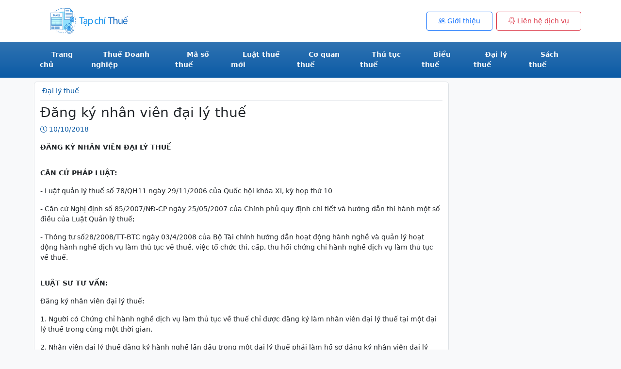

--- FILE ---
content_type: text/html; charset=UTF-8
request_url: https://tapchithue.com/c37t13619-dang-ky-nhan-vien-dai-ly-thue.htm
body_size: 3909
content:
<!DOCTYPE html>
<html>
<head>
<title>Đăng ký nhân viên đại lý thuế - Tạp chí Thuế Việt Nam</title>
<meta charset="utf-8">
<meta name="viewport" content="width=device-width, initial-scale=1">
<meta name="Description" content="Đăng ký nhân viên đại lý thuế">
<meta name="Generator" content="vaCMS / vavietnam.com">
<link href="https://cdn.jsdelivr.net/npm/bootstrap@5.2.0/dist/css/bootstrap.min.css" rel="stylesheet" integrity="sha384-gH2yIJqKdNHPEq0n4Mqa/HGKIhSkIHeL5AyhkYV8i59U5AR6csBvApHHNl/vI1Bx" crossorigin="anonymous">
<link rel="stylesheet" href="https://cdn.jsdelivr.net/npm/bootstrap-icons@1.9.1/font/bootstrap-icons.css">
<style>
.text-green{color:#0c5ba5}
.bg-green{background-color:#0c5ba5}
.btn-green{background-color:#0c5ba5;color:var(--bs-light)}
div,p,span,td{font-size:14px}
a:link,a:visited,a:active{text-decoration:none}
#content img {max-width:100%}
#content ul,#content ol{margin-left:15px}
</style>
</head>
<body class="bg-light">
<div class="bg-white">
<header class="container">
<div class="row py-2">
	<div class="col-sm-6 text-md-start text-center"><a class="navbar-brand" href="https://tapchithue.com/" title="Trang chủ"><img src="https://www.tapchithue.com/upload/tapchithue.jpg" alt="Logo" width="200" height="70"></a></div>
	<div class="col-sm-6 text-md-end text-center pt-3"><span><a role="button" class="btn btn-sm btn-outline-primary px-4 py-2 mb-2" href="#"><i class="bi bi-people"></i> Giới thiệu</a></span><span><a role="button" class="btn btn-sm btn-outline-danger ms-2 px-4 py-2 mb-2" href="tel:0913292799"><i class="bi bi-phone-flip"></i> Liên hệ dịch vụ</a></span></div>
</div>
</header>
</div>
<nav class="navbar navbar-expand-lg bg-green navbar-dark bg-gradient">
	<div class="container">
	<button class="navbar-toggler ms-auto" type="button" data-bs-toggle="collapse" data-bs-target="#navbarMenu" aria-controls="navbarMenu" aria-expanded="false" aria-label="Toggle navigation">
		<span class="navbar-toggler-icon"></span>
    </button>
		<div class="mx-0 collapse navbar-collapse" id="navbarMenu">
		<ul class="navbar-nav justify-content-xl-center">
			<li class="nav-item py-2"><a class="px-4 text-light fw-semibold text-center text-decoration-none" href="https://www.tapchithue.com" title="Trang chủ">Trang chủ</a></li>
			<li class="nav-item py-2"><a class="px-4 text-light fw-semibold text-center text-decoration-none" href="c15-thue-doanh-nghiep.htm" title="Thuế Doanh nghiệp">Thuế Doanh nghiệp</a></li>
			<li class="nav-item py-2"><a class="px-4 text-light fw-semibold text-center text-decoration-none" href="c28-ma-so-thue.htm" title="Mã số thuế">Mã số thuế</a></li>
			<li class="nav-item py-2"><a class="px-4 text-light fw-semibold text-center text-decoration-none" href="cz2-luat-thue-moi.htm" title="Luật thuế mới">Luật thuế mới</a></li>
			<li class="nav-item py-2"><a class="px-4 text-light fw-semibold text-center text-decoration-none" href="c8-co-quan-thue.htm" title="Cơ quan thuế">Cơ quan thuế</a></li>
			<li class="nav-item py-2"><a class="px-4 text-light fw-semibold text-center text-decoration-none" href="c30-thu-tuc-thue.htm" title="Thủ tục thuế">Thủ tục thuế</a></li>
			<li class="nav-item py-2"><a class="px-4 text-light fw-semibold text-center text-decoration-none" href="c18-bieu-thue.htm" title="Biểu thuế">Biểu thuế</a></li>
			<li class="nav-item py-2"><a class="px-4 text-light fw-semibold text-center text-decoration-none" href="c37-dai-ly-thue.htm" title="Đại lý thuế">Đại lý thuế</a></li>
			<li class="nav-item py-2"><a class="px-4 text-light fw-semibold text-center text-decoration-none" href="c49-sach-thue.htm" title="Sách thuế">Sách thuế</a></li>
		</ul>
		</div>
	</div>
</nav>
<div class="container">
	<div class="row pt-2">
		<div class="col-sm-9 mb-3 bg-white border rounded">
<nav aria-label="breadcrumb" class="border-bottom my-2">
    <div class="row">
		<ol class="breadcrumb m-0 pb-2 ps-3">
			<li class="breadcrumb-item"><a href="https://tapchithue.com/c37-dai-ly-thue.htm" class="text-green">Đại lý thuế</a></li>
		</ol>
	</div>
</nav>
<div class="container px-0">
	<h1 class="h3">Đăng ký nhân viên đại lý thuế</h1>
	<div class="mb-3 text-green"><i class="bi bi-clock"></i> 10/10/2018</div>
	<div id="content" class="row mt-2 mb-4"><!--[if gte mso 9]><xml> <w:WordDocument> <w:View>Normal</w:View> <w:Zoom>0</w:Zoom> <w:PunctuationKerning /> <w:ValidateAgainstSchemas /> <w:SaveIfXMLInvalid>false</w:SaveIfXMLInvalid> <w:IgnoreMixedContent>false</w:IgnoreMixedContent> <w:AlwaysShowPlaceholderText>false</w:AlwaysShowPlaceholderText> <w:Compatibility> <w:BreakWrappedTables /> <w:SnapToGridInCell /> <w:WrapTextWithPunct /> <w:UseAsianBreakRules /> <w:DontGrowAutofit /> </w:Compatibility> <w:BrowserLevel>MicrosoftInternetExplorer4</w:BrowserLevel> </w:WordDocument> </xml><![endif]--><!--[if gte mso 9]><xml> <w:LatentStyles DefLockedState="false" LatentStyleCount="156"> </w:LatentStyles> </xml><![endif]--><!--[if !mso]> 
<object  classid="clsid:38481807-CA0E-42D2-BF39-B33AF135CC4D" id=ieooui>
</object>
<mce:style><!   st1\:*{behavior:url(#ieooui) }  --> <!--[endif]--> <!--  /* Style Definitions */  p.MsoNormal, li.MsoNormal, <p>.MsoNormal 	{mso-style-parent:""; 	margin:0in; 	margin-bottom:.0001pt; 	mso-pagination:widow-orphan; 	font-size:12.0pt; 	font-family:"Times New Roman"; 	mso-fareast-font-family:"Times New Roman";} @page Section1 	{size:8.5in 11.0in; 	margin:1.0in 1.25in 1.0in 1.25in; 	mso-header-margin:.5in; 	mso-footer-margin:.5in; 	mso-paper-source:0;} <p>.Section1 	{page:Section1;} --> <!--[if gte mso 10]> <mce:style><!    /* Style Definitions */  table.MsoNormalTable 	{mso-style-name:"Table Normal"; 	mso-tstyle-rowband-size:0; 	mso-tstyle-colband-size:0; 	mso-style-noshow:yes; 	mso-style-parent:""; 	mso-padding-alt:0in 5.4pt 0in 5.4pt; 	mso-para-margin:0in; 	mso-para-margin-bottom:.0001pt; 	mso-pagination:widow-orphan; 	font-size:10.0pt; 	font-family:"Times New Roman"; 	mso-ansi-language:#0400; 	mso-fareast-language:#0400; 	mso-bidi-language:#0400;}  --> <!--[endif]-->
<p><span><strong>ĐĂNG KÝ NHÂN VIÊN ĐẠI LÝ THUẾ</strong></span></p>
<p><span> </span></p>
<p><span><strong>CĂN CỨ PHÁP LUẬT:</strong></span></p>
<p><span>- Luật quản lý thuế số 78/QH11 ngày 29/11/2006 của Quốc hội khóa XI, kỳ họp thứ 10</span></p>
<p><span>- Căn cứ Nghị định số 85/2007/NĐ-CP ngày 25/05/2007 của Chính phủ quy định chi tiết và hướng dẫn thi hành một số điều của Luật Quản lý thuế;</span></p>
<p><span>- Thông tư số28/2008/TT-BTC ngày 03/4/2008 của Bộ Tài chính hướng dẫn hoạt động hành nghề và quản lý hoạt động hành nghề dịch vụ làm thủ tục về thuế, việc tổ chức thi, cấp, thu hồi chứng chỉ hành nghề dịch vụ làm thủ tục về thuế.</span></p>
<p><span> </span></p>
<p><span><strong>LUẬT SƯ TƯ VẤN:</strong></span></p>
<p><span>Đăng ký nhân viên đại lý thuế:</span></p>
<p><span>1. Người có Chứng chỉ hành nghề dịch vụ làm thủ tục về thuế chỉ được đăng ký làm nhân viên đại lý thuế tại một đại lý thuế trong cùng một thời gian.</span></p>
<p><span>2. Nhân viên đại lý thuế đăng ký hành nghề lần đầu trong một đại lý thuế phải làm hồ sơ đăng ký nhân viên đại lý thuế và nộp cho đại lý thuế, hồ sơ gồm:</span></p>
<p><span>- Đơn đăng ký hành nghề (theo Mẫu số 01 ban hành kèm theo Thông tư này); </span></p>
<p><span>- Chứng chỉ hành nghề dịch vụ làm thủ tục về thuế (bản sao có chứng thực);</span></p>
<p><span>- 01 ảnh mầu cỡ 3x4 chụp trong thời gian 6 tháng tính đến thời điểm nộp hồ sơ đăng ký hành nghề. </span></p>
<p><span>3. Hàng năm, trước ngày 30 tháng 11, đại lý thuế có trách nhiệm tổng hợp danh sách nhân viên đăng ký làm việc tại đại lý thuế năm sau gửi Tổng cục Thuế kèm theo hồ sơ đăng ký nhân viên đại lý thuế. </span></p>
<p><span>Những nhân viên đại lý thuế đã đăng ký hành nghề tại đại lý thuế năm trước nếu  tiếp tục làm việc cho đại lý thuế đó năm sau thì không phải làm hồ sơ mới. Đại lý thuế báo cáo danh sách các nhân viên tiếp tục hành nghề này với Tổng cục Thuế (theo Mẫu số 02 ban hành kèm theo Thông tư này).</span></p>
<p><span>4. Đại lý thuế có trách nhiệm đăng ký bổ sung danh sách nhân viên đại lý thuế mới được tuyển dụng hoặc mới được cấp Chứng chỉ hành nghề dịch vụ làm thủ tục về thuế với Tổng cục Thuế (theo Mẫu số 07 kèm theo Thông tư này) kèm theo hồ sơ đăng ký nhân viên đại lý thuế. Nhân viên đại lý thuế chỉ được hành nghề khi có tên trong danh sách nhân viên đại lý thuế do Tổng cục Thuế thông báo trên Website của Tổng cục Thuế.</span></p>
<p><span>5. Đại lý thuế có trách nhiệm thông báo về Tổng cục Thuế danh sách nhân viên hành nghề thuyên chuyển, nghỉ việc, nghỉ hưu, chết hoặc không đủ điều kiện hành nghề theo quy định của pháp luật (theo Mẫu số 08 ban hành kèm theo Thông tư này) trong thời gian 10 ngày kể từ ngày nhân viên đại lý thuế đó chính thức nghỉ việc hoặc thôi làm việc tại <a title="thuế, đại lý thuế" href="https://www.tapchithue.com/" target="_self">đại lý thuế</a>.</span></p>
<p><span>6. Đại lý thuế chịu trách nhiệm trước pháp luật về việc kiểm tra, xác nhận các điều kiện khi đăng ký hành nghề cho <a title="đại lý thuế, dịch vụ đại lý thuế" href="https://www.tapchithue.com/c37t13606-dich-vu-dai-ly-thue-nghe-moi-ra-doi.htm" target="_blank">nhân viên đại lý thuế.</a></span></p>
<p><span><br /></span></p>
<p><span> <strong><span><br /></span></strong> </span></p></div>
	<h3 class="h6 fw-semibold lh-sm py-2 px-3 bg-green text-light rounded"><i class="bi bi-plus-circle-dotted"></i> Cùng danh mục</h3>
	<div class="row pt-2 mb-2">
		<div class="col-sm-6 mb-2">
			<h4 class="h6 mb-2"><a href="https://tapchithue.com/c37t17916-nam-2015-se-ung-dung-quan-ly-thue-tap-trung.htm" title="Năm 2015 sẽ ứng dụng quản lý thuế tập trung" class="text-green">Năm 2015 sẽ ứng dụng quản lý thuế tập trung</a></h4>
			<p>Cùng với việc sửa đổi chính sách, cắt giảm những thủ tục không cần thiết để đơn giản hóa thủ tục hành chính, Tổng cục Thuế đang triển khai ứng dụng hệ thống quản lý thuế tập trung (TMS). Theo kế hoạch, từ nay đến tháng 11/2015 sẽ triển khai ứng dụng này trên phạm vi toàn quốc.
</p>
		</div>
		<div class="col-sm-6 mb-2">
			<h4 class="h6 mb-2"><a href="https://tapchithue.com/c37t17641-tao-moi-truong-va-co-hoi-cho-dai-ly-thue-phat-trien.htm" title="Tạo môi trường và cơ hội cho đại lý thuế phát triển" class="text-green">Tạo môi trường và cơ hội cho đại lý thuế phát triển</a></h4>
			<p>Chia sẻ với gần 300 chuyên gia cao cấp về thuế đến từ 20 quốc gia và vùng lãnh thổ tham dự Hội nghị thường niên Hiệp hội tư vấn thuế châu Á- châu Đại Dương (AOTCA) vừa tổ chức tại Hà Nội, Thứ trưởng Bộ Tài chính Nguyễn Thị Minh cho biết, hiện nay Việt Nam có trên 500 nghìn doanh nghiệp (DN) và 1,2 triệu hộ kinh doanh cá thể, hàng triệu người nộp thuế thu nhập cá nhân nhưng mới chỉ có 130 công ty đã được cấp phép hành nghề đại lý thuế.
</p>
		</div>